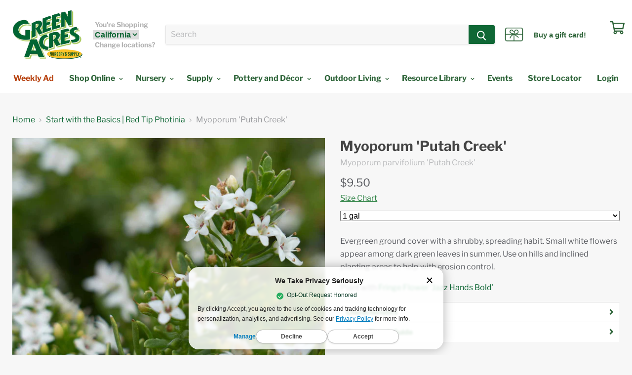

--- FILE ---
content_type: text/javascript; charset=utf-8
request_url: https://idiggreenacres.com/products/myoporum-putah-creek.js?prdrly&_=1768920325071
body_size: 1015
content:
{"id":1536709066804,"title":"Myoporum 'Putah Creek'","handle":"myoporum-putah-creek","description":"\u003cp\u003eEvergreen ground cover with a shrubby, spreading habit. Small white flowers appear among dark green leaves in summer. Use on hills and inclined planting areas to help with erosion control.\u003c\/p\u003e\n\u003cp\u003ePlant with \u003ca title=\"Myoporum 'Putah Creek' Can Be Planted With Fringe Flower 'Jazz Hands Bold'\" href=\"https:\/\/idiggreenacres.com\/collections\/all\/products\/loropetalumjazzhandsbold?variant=9881528991796\"\u003eFringe Flower 'Jazz Hands Bold'\u003c\/a\u003e\u003c\/p\u003e\n\u003ch5\u003eCharacteristics\u003c\/h5\u003e\n\u003cul\u003e\n\u003cli\u003e\n\u003cstrong\u003eLandscape Size:\u003c\/strong\u003e 1' tall, 8' wide\u003c\/li\u003e\n\u003cli\u003e\n\u003cstrong\u003eLight Requirement:\u003c\/strong\u003e Full Sun\u003c\/li\u003e\n\u003cli\u003e\n\u003cstrong\u003eWater Needs:\u003c\/strong\u003e Low\u003c\/li\u003e\n\u003cli\u003e\n\u003cstrong\u003eUSDA Zone:\u003c\/strong\u003e 9a\u003c\/li\u003e\n\u003cli\u003e\n\u003cb\u003eGrowth Habit:\u003c\/b\u003e \u003cspan\u003eMatting, Spreading\u003c\/span\u003e\n\u003c\/li\u003e\n\u003cli\u003e\n\u003cstrong\u003eGrowth Rate:\u003c\/strong\u003e Fast\u003c\/li\u003e\n\u003cli\u003e\n\u003cstrong\u003eAttributes:\u003c\/strong\u003e Evergreen, Waterwise, Deer Resistant, Attracts Bees\u003c\/li\u003e\n\u003c\/ul\u003e\n\u003cp\u003e\u003cem\u003eSee Green Thumb Guide below for region specific information.\u003c\/em\u003e\u003c\/p\u003e\n\u003cp\u003e\u003cspan style=\"display: none !important;\" id=\"smoothie-cs-data\"\u003eebstone-organics-surestart,bottlebrushlittlejohn,greenall-plantingmix,corona-174-comfort-cultivator,loropetalumjazzhandsbold\u003c\/span\u003e\u003c\/p\u003e","published_at":"2021-02-10T13:32:33-08:00","created_at":"2019-01-16T14:13:13-08:00","vendor":"Myoporum parvifolium 'Putah Creek'","type":"SHRUBS","tags":["469550","Attributes_Attracts Bees","Attributes_Deer Resistant","Attributes_Evergreen","Attributes_Waterwise","Available in Store_Fall","Available in Store_Spring","Available in Store_Summer","Available in Store_Winter","Basic Shrubs","Bloom_Summer","Fall Is For Planting Catalog","Flower Color_White","Foliage Color_Green","Growth Habit_Mounding","Growth Habit_Spreading","Growth Habit_Trailing","Growth Rate_Fast","Height_1ft","HIDDEN_QV_BUTTON","HIDDEN_QV_BUTTON::CA","HIDDEN_QV_BUTTON::TX","Image Coming Soon","Landscape Use_Erosion Control","Landscape Use_Groundcover","Light Requirement_Full Sun","Myoporum 'Putah Creek'","Myoporum 'Putah Creek' in Elk Grove","Myoporum 'Putah Creek' in Folsom","Myoporum 'Putah Creek' in Rocklin","Myoporum 'Putah Creek' in Roseville","Myoporum 'Putah Creek' in Sacramento","Myoporum in Elk Grove","Myoporum in Folsom","Myoporum in Rocklin","Myoporum in Roseville","Myoporum in Sacramento","Plants Purchase for Pickup","Plants_Shrubs","Putah Creek Myoporum","Putah Creek Myoporum in Elk Grove","Putah Creek Myoporum in Folsom","Putah Creek Myoporum in Rocklin","Putah Creek Myoporum in Roseville","Putah Creek Myoporum in Sacramento","Shrubs_Under 2' Tall","Size_1 gal","spo-default","spo-disabled","USDA Zone_10a","USDA Zone_10b","USDA Zone_11a","USDA Zone_11b","USDA Zone_9a","USDA Zone_9b","v::ca","VISIBILITY::CA","Water Requirement_Low","Width_8ft","Yard Purchase for Pickup"],"price":950,"price_min":950,"price_max":950,"available":true,"price_varies":false,"compare_at_price":null,"compare_at_price_min":0,"compare_at_price_max":0,"compare_at_price_varies":false,"variants":[{"id":13958950158388,"title":"1 gal","option1":"1 gal","option2":null,"option3":null,"sku":"6DWJIWJ0BR","requires_shipping":true,"taxable":true,"featured_image":{"id":11717204344884,"product_id":1536709066804,"position":1,"created_at":"2019-07-24T10:56:45-07:00","updated_at":"2019-07-24T10:56:51-07:00","alt":"Myoporum 'Putah Creek'","width":1500,"height":1500,"src":"https:\/\/cdn.shopify.com\/s\/files\/1\/0038\/9405\/0868\/products\/Myoporum_PutahCreek.jpg?v=1563991011","variant_ids":[13958950158388]},"available":true,"name":"Myoporum 'Putah Creek' - 1 gal","public_title":"1 gal","options":["1 gal"],"price":950,"weight":0,"compare_at_price":null,"inventory_management":null,"barcode":"742746268923","featured_media":{"alt":"Myoporum 'Putah Creek'","id":2176221642804,"position":1,"preview_image":{"aspect_ratio":1.0,"height":1500,"width":1500,"src":"https:\/\/cdn.shopify.com\/s\/files\/1\/0038\/9405\/0868\/products\/Myoporum_PutahCreek.jpg?v=1563991011"}},"quantity_rule":{"min":1,"max":null,"increment":1},"quantity_price_breaks":[],"requires_selling_plan":false,"selling_plan_allocations":[]}],"images":["\/\/cdn.shopify.com\/s\/files\/1\/0038\/9405\/0868\/products\/Myoporum_PutahCreek.jpg?v=1563991011"],"featured_image":"\/\/cdn.shopify.com\/s\/files\/1\/0038\/9405\/0868\/products\/Myoporum_PutahCreek.jpg?v=1563991011","options":[{"name":"Size","position":1,"values":["1 gal"]}],"url":"\/products\/myoporum-putah-creek","media":[{"alt":"Myoporum 'Putah Creek'","id":2176221642804,"position":1,"preview_image":{"aspect_ratio":1.0,"height":1500,"width":1500,"src":"https:\/\/cdn.shopify.com\/s\/files\/1\/0038\/9405\/0868\/products\/Myoporum_PutahCreek.jpg?v=1563991011"},"aspect_ratio":1.0,"height":1500,"media_type":"image","src":"https:\/\/cdn.shopify.com\/s\/files\/1\/0038\/9405\/0868\/products\/Myoporum_PutahCreek.jpg?v=1563991011","width":1500}],"requires_selling_plan":false,"selling_plan_groups":[]}

--- FILE ---
content_type: text/javascript
request_url: https://idiggreenacres.com/cdn/shop/t/124/assets/service.ddlist.jquery.min.js?v=165674193787914360911694556612
body_size: 525
content:
!function(t,s,i,e){function d(s,i){this.element=s,this.selObj=t(s),this.isOpen=!1,this.settings={width:260,selectionIndex:0,disabled:!1,showSelectionTextOnly:!1,hideTopSelectedElement:!1,onSelectedOnInit:!1,onSelected:function(t,s,i){},itemsSource:null},this._init(i)}var n="ddlist";d.prototype={_selectIndex:function(t){this.ddOptions.find("a").removeClass("ddListOptionIsSelected");var s=this.ddOptions.find("a").eq(t);s.addClass("ddListOptionIsSelected");var i=this.options[t];if(this.selectedIndex=t,this.selectedValue=i.value,this.selectedText=i.text,null==this.settings.itemsSource){this.selObj.find("option").attr("selected",!1);var e=this.selObj.find("option").eq(t);e.attr("selected",!0)}this.settings.showSelectionTextOnly?this.ddSelection.html(i.text):this.ddSelection.html((i.imageSrc?'<img src="'+i.imageSrc+'" />':"")+(i.text?"<label>"+i.text+"</label>":"")+(i.description?"<small>"+i.description+"</small>":""))},_open:function(){var s=t(".ddListIsOpen").not(this.ddListObj);0!=s.length&&(s.removeClass("ddListIsOpen"),s.find("> ul").slideUp(50)),this.settings.hideTopSelectedElement&&this.ddListObj.addClass("topElementIsHidden"),this.ddListObj.find("> ul").slideDown("fast"),this.ddListObj.addClass("ddListIsOpen"),this.isOpen=!0},_close:function(){this.ddListObj.removeClass("ddListIsOpen"),this.ddListObj.find("> ul").slideUp(50),this.ddListObj.find("> a").show(),this.ddListObj.removeClass("topElementIsHidden"),this.isOpen=!1},_enable:function(){var s=this;this.settings.disabled=!1,this.ddListObj.removeClass("ddListDisabled"),this.ddSelection.parent().on("click.ddlist",function(t){s.isOpen?s._close():s._open(),t.stopPropagation()}),this.ddOptions.find("a").on("click.ddlist",function(i){s._selectIndex(t(this).closest("li").index()),s._close(),s.settings.onSelected.call(s,s.selectedIndex,s.selectedValue,s.selectedText),i.stopPropagation()}),this.ddListObj.on("click.ddlist",function(t){t.stopPropagation()}),t("body").on("click.ddlist-"+this.selObj.attr("id"),function(){s._close()})},_disable:function(){this.settings.disabled=!0,t("body").off(".ddlist-"+this.selObj.attr("id")),this.ddListObj.off(".ddlist"),this.ddOptions.find("a").off(".ddlist"),this.ddSelection.parent().off(".ddlist"),this.ddListObj.addClass("ddListDisabled")},_bindListItems:function(s){var i=this;t.each(this.options,function(t,s){s.selected&&(i.settings.selectionIndex=t),i.ddOptions.append("<li><a>"+(s.imageSrc?' <img src="'+s.imageSrc+'" />':"")+(s.text?" <label>"+s.text+"</label>":"")+(s.description?" <small>"+s.description+"</small>":"")+"</a></li>")}),s?this.ddListObj.addClass("ddListDisabled"):this._enable(),this._selectIndex(this.settings.selectionIndex),this.settings.onSelectedOnInit&&this.settings.onSelected.call(this,this.selectedIndex,this.selectedValue,this.selectedText)},_unbindListItems:function(){this._disable(),this.ddOptions.empty()},_init:function(s){this.isOpen=!1,this.settings=t.extend({},this.settings,s);var i=this;this.options=[],null==this.settings.itemsSource?this.selObj.find("option").each(function(){var s=t(this);i.options.push({text:t.trim(s.text()),value:s.val(),selected:"selected"==s.attr("selected"),description:s.data("description"),imageSrc:s.data("imagesrc")})}):this.options=this.settings.itemsSource,this.selObj.hide(),this.ddListObj=t('<div id="ddList-'+this.selObj.attr("id")+'" class="ddListContainer"><a></a><span class="ddListArrow"></span><ul></ul></div>'),this.ddListObj.insertAfter(this.selObj),this.ddSelection=this.ddListObj.find("> a"),this.ddSelection.css({width:this.settings.width}),this.ddOptions=this.ddListObj.find("> ul"),this.ddOptions.css({width:this.settings.width}),this.settings.disabled||(this.settings.disabled=this.selObj.is(":disabled")),this._bindListItems(this.settings.disabled)},select:function(t){var s=t[0];if(s.index)this.settings.selectionIndex=s.index,this._selectIndex(s.index,!1);else if(s.text){for(var i=0;i<this.options.length;i++)if(this.options[i].text==s.text){this.settings.selectionIndex=i,this._selectIndex(i);break}}else if(s.value)for(var i=0;i<this.options.length;i++)if(this.options[i].value==s.value){this.settings.selectionIndex=i,this._selectIndex(i);break}},enable:function(t){var s=t[0];s?this._enable():this._disable()},isDisabled:function(){return this.settings.disabled},setItemsSource:function(t){var s=this.settings.disabled;this._unbindListItems(),this.options=t[0],this._bindListItems(s)}},t.fn[n]=function(s){var i=t(this).data(n);return i&&0!=s.indexOf("_")?i[s](Array.prototype.slice.call(arguments,1)):"object"!=typeof s&&s?void t.error("Wrong call to "+n):(i=new d(this,s),t(this).data(n,i),t(this))}}(jQuery);